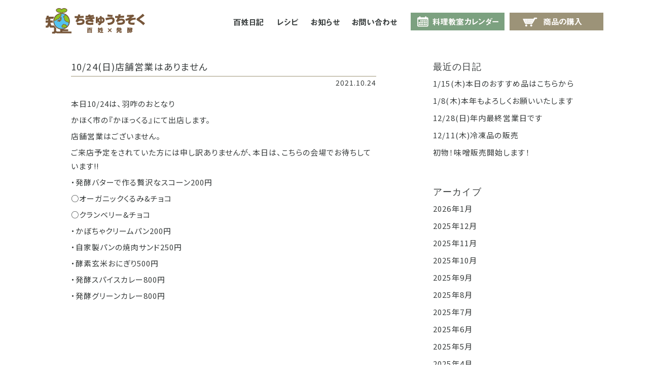

--- FILE ---
content_type: text/html; charset=UTF-8
request_url: https://chikyuchisoku.com/info/1945/
body_size: 6716
content:
<!DOCTYPE HTML>
<html>
<head>
<meta http-equiv="Content-Type" content="text/html; charset=UTF-8" />
<meta name="viewport" content="width=device-width,initial-scale=1.0,minimum-scale=1.0">
<meta name="copyright" content="Copyright CHIKYUCHISOKU.COM All rights reserved.">
<meta name="description" content="石川県羽咋(はくい)市の自然栽培百姓が消費をつなぐ地球知足。農薬・除草剤・化学肥料・動物堆肥不使用で栽培しています。">

<title>10/24(日)店舗営業はありません - 地球知足.com</title>

<meta property="og:title" content="10/24(日)店舗営業はありません - 地球知足.com">
<meta property="og:type" content="article">
<meta property="og:description" content="10/24(日)店舗営業はありません - 石川県羽咋(はくい)市の自然栽培百姓が消費をつなぐ地球知足。農薬・除草剤・化学肥料・動物堆肥不使用で栽培しています。">
<meta property="og:url" content="https://chikyuchisoku.com/">
<meta property="og:image" content="https://chikyuchisoku.com/images/common/mainImg.png">
<meta property="og:site_name" content="地球知足.com" />


<meta name='robots' content='max-image-preview:large' />
<link rel='stylesheet' id='wp-block-library-css' href='https://chikyuchisoku.com/wp-includes/css/dist/block-library/style.min.css' type='text/css' media='all' />
<style id='classic-theme-styles-inline-css' type='text/css'>
/*! This file is auto-generated */
.wp-block-button__link{color:#fff;background-color:#32373c;border-radius:9999px;box-shadow:none;text-decoration:none;padding:calc(.667em + 2px) calc(1.333em + 2px);font-size:1.125em}.wp-block-file__button{background:#32373c;color:#fff;text-decoration:none}
</style>
<style id='global-styles-inline-css' type='text/css'>
:root{--wp--preset--aspect-ratio--square: 1;--wp--preset--aspect-ratio--4-3: 4/3;--wp--preset--aspect-ratio--3-4: 3/4;--wp--preset--aspect-ratio--3-2: 3/2;--wp--preset--aspect-ratio--2-3: 2/3;--wp--preset--aspect-ratio--16-9: 16/9;--wp--preset--aspect-ratio--9-16: 9/16;--wp--preset--color--black: #000000;--wp--preset--color--cyan-bluish-gray: #abb8c3;--wp--preset--color--white: #ffffff;--wp--preset--color--pale-pink: #f78da7;--wp--preset--color--vivid-red: #cf2e2e;--wp--preset--color--luminous-vivid-orange: #ff6900;--wp--preset--color--luminous-vivid-amber: #fcb900;--wp--preset--color--light-green-cyan: #7bdcb5;--wp--preset--color--vivid-green-cyan: #00d084;--wp--preset--color--pale-cyan-blue: #8ed1fc;--wp--preset--color--vivid-cyan-blue: #0693e3;--wp--preset--color--vivid-purple: #9b51e0;--wp--preset--gradient--vivid-cyan-blue-to-vivid-purple: linear-gradient(135deg,rgba(6,147,227,1) 0%,rgb(155,81,224) 100%);--wp--preset--gradient--light-green-cyan-to-vivid-green-cyan: linear-gradient(135deg,rgb(122,220,180) 0%,rgb(0,208,130) 100%);--wp--preset--gradient--luminous-vivid-amber-to-luminous-vivid-orange: linear-gradient(135deg,rgba(252,185,0,1) 0%,rgba(255,105,0,1) 100%);--wp--preset--gradient--luminous-vivid-orange-to-vivid-red: linear-gradient(135deg,rgba(255,105,0,1) 0%,rgb(207,46,46) 100%);--wp--preset--gradient--very-light-gray-to-cyan-bluish-gray: linear-gradient(135deg,rgb(238,238,238) 0%,rgb(169,184,195) 100%);--wp--preset--gradient--cool-to-warm-spectrum: linear-gradient(135deg,rgb(74,234,220) 0%,rgb(151,120,209) 20%,rgb(207,42,186) 40%,rgb(238,44,130) 60%,rgb(251,105,98) 80%,rgb(254,248,76) 100%);--wp--preset--gradient--blush-light-purple: linear-gradient(135deg,rgb(255,206,236) 0%,rgb(152,150,240) 100%);--wp--preset--gradient--blush-bordeaux: linear-gradient(135deg,rgb(254,205,165) 0%,rgb(254,45,45) 50%,rgb(107,0,62) 100%);--wp--preset--gradient--luminous-dusk: linear-gradient(135deg,rgb(255,203,112) 0%,rgb(199,81,192) 50%,rgb(65,88,208) 100%);--wp--preset--gradient--pale-ocean: linear-gradient(135deg,rgb(255,245,203) 0%,rgb(182,227,212) 50%,rgb(51,167,181) 100%);--wp--preset--gradient--electric-grass: linear-gradient(135deg,rgb(202,248,128) 0%,rgb(113,206,126) 100%);--wp--preset--gradient--midnight: linear-gradient(135deg,rgb(2,3,129) 0%,rgb(40,116,252) 100%);--wp--preset--font-size--small: 13px;--wp--preset--font-size--medium: 20px;--wp--preset--font-size--large: 36px;--wp--preset--font-size--x-large: 42px;--wp--preset--spacing--20: 0.44rem;--wp--preset--spacing--30: 0.67rem;--wp--preset--spacing--40: 1rem;--wp--preset--spacing--50: 1.5rem;--wp--preset--spacing--60: 2.25rem;--wp--preset--spacing--70: 3.38rem;--wp--preset--spacing--80: 5.06rem;--wp--preset--shadow--natural: 6px 6px 9px rgba(0, 0, 0, 0.2);--wp--preset--shadow--deep: 12px 12px 50px rgba(0, 0, 0, 0.4);--wp--preset--shadow--sharp: 6px 6px 0px rgba(0, 0, 0, 0.2);--wp--preset--shadow--outlined: 6px 6px 0px -3px rgba(255, 255, 255, 1), 6px 6px rgba(0, 0, 0, 1);--wp--preset--shadow--crisp: 6px 6px 0px rgba(0, 0, 0, 1);}:where(.is-layout-flex){gap: 0.5em;}:where(.is-layout-grid){gap: 0.5em;}body .is-layout-flex{display: flex;}.is-layout-flex{flex-wrap: wrap;align-items: center;}.is-layout-flex > :is(*, div){margin: 0;}body .is-layout-grid{display: grid;}.is-layout-grid > :is(*, div){margin: 0;}:where(.wp-block-columns.is-layout-flex){gap: 2em;}:where(.wp-block-columns.is-layout-grid){gap: 2em;}:where(.wp-block-post-template.is-layout-flex){gap: 1.25em;}:where(.wp-block-post-template.is-layout-grid){gap: 1.25em;}.has-black-color{color: var(--wp--preset--color--black) !important;}.has-cyan-bluish-gray-color{color: var(--wp--preset--color--cyan-bluish-gray) !important;}.has-white-color{color: var(--wp--preset--color--white) !important;}.has-pale-pink-color{color: var(--wp--preset--color--pale-pink) !important;}.has-vivid-red-color{color: var(--wp--preset--color--vivid-red) !important;}.has-luminous-vivid-orange-color{color: var(--wp--preset--color--luminous-vivid-orange) !important;}.has-luminous-vivid-amber-color{color: var(--wp--preset--color--luminous-vivid-amber) !important;}.has-light-green-cyan-color{color: var(--wp--preset--color--light-green-cyan) !important;}.has-vivid-green-cyan-color{color: var(--wp--preset--color--vivid-green-cyan) !important;}.has-pale-cyan-blue-color{color: var(--wp--preset--color--pale-cyan-blue) !important;}.has-vivid-cyan-blue-color{color: var(--wp--preset--color--vivid-cyan-blue) !important;}.has-vivid-purple-color{color: var(--wp--preset--color--vivid-purple) !important;}.has-black-background-color{background-color: var(--wp--preset--color--black) !important;}.has-cyan-bluish-gray-background-color{background-color: var(--wp--preset--color--cyan-bluish-gray) !important;}.has-white-background-color{background-color: var(--wp--preset--color--white) !important;}.has-pale-pink-background-color{background-color: var(--wp--preset--color--pale-pink) !important;}.has-vivid-red-background-color{background-color: var(--wp--preset--color--vivid-red) !important;}.has-luminous-vivid-orange-background-color{background-color: var(--wp--preset--color--luminous-vivid-orange) !important;}.has-luminous-vivid-amber-background-color{background-color: var(--wp--preset--color--luminous-vivid-amber) !important;}.has-light-green-cyan-background-color{background-color: var(--wp--preset--color--light-green-cyan) !important;}.has-vivid-green-cyan-background-color{background-color: var(--wp--preset--color--vivid-green-cyan) !important;}.has-pale-cyan-blue-background-color{background-color: var(--wp--preset--color--pale-cyan-blue) !important;}.has-vivid-cyan-blue-background-color{background-color: var(--wp--preset--color--vivid-cyan-blue) !important;}.has-vivid-purple-background-color{background-color: var(--wp--preset--color--vivid-purple) !important;}.has-black-border-color{border-color: var(--wp--preset--color--black) !important;}.has-cyan-bluish-gray-border-color{border-color: var(--wp--preset--color--cyan-bluish-gray) !important;}.has-white-border-color{border-color: var(--wp--preset--color--white) !important;}.has-pale-pink-border-color{border-color: var(--wp--preset--color--pale-pink) !important;}.has-vivid-red-border-color{border-color: var(--wp--preset--color--vivid-red) !important;}.has-luminous-vivid-orange-border-color{border-color: var(--wp--preset--color--luminous-vivid-orange) !important;}.has-luminous-vivid-amber-border-color{border-color: var(--wp--preset--color--luminous-vivid-amber) !important;}.has-light-green-cyan-border-color{border-color: var(--wp--preset--color--light-green-cyan) !important;}.has-vivid-green-cyan-border-color{border-color: var(--wp--preset--color--vivid-green-cyan) !important;}.has-pale-cyan-blue-border-color{border-color: var(--wp--preset--color--pale-cyan-blue) !important;}.has-vivid-cyan-blue-border-color{border-color: var(--wp--preset--color--vivid-cyan-blue) !important;}.has-vivid-purple-border-color{border-color: var(--wp--preset--color--vivid-purple) !important;}.has-vivid-cyan-blue-to-vivid-purple-gradient-background{background: var(--wp--preset--gradient--vivid-cyan-blue-to-vivid-purple) !important;}.has-light-green-cyan-to-vivid-green-cyan-gradient-background{background: var(--wp--preset--gradient--light-green-cyan-to-vivid-green-cyan) !important;}.has-luminous-vivid-amber-to-luminous-vivid-orange-gradient-background{background: var(--wp--preset--gradient--luminous-vivid-amber-to-luminous-vivid-orange) !important;}.has-luminous-vivid-orange-to-vivid-red-gradient-background{background: var(--wp--preset--gradient--luminous-vivid-orange-to-vivid-red) !important;}.has-very-light-gray-to-cyan-bluish-gray-gradient-background{background: var(--wp--preset--gradient--very-light-gray-to-cyan-bluish-gray) !important;}.has-cool-to-warm-spectrum-gradient-background{background: var(--wp--preset--gradient--cool-to-warm-spectrum) !important;}.has-blush-light-purple-gradient-background{background: var(--wp--preset--gradient--blush-light-purple) !important;}.has-blush-bordeaux-gradient-background{background: var(--wp--preset--gradient--blush-bordeaux) !important;}.has-luminous-dusk-gradient-background{background: var(--wp--preset--gradient--luminous-dusk) !important;}.has-pale-ocean-gradient-background{background: var(--wp--preset--gradient--pale-ocean) !important;}.has-electric-grass-gradient-background{background: var(--wp--preset--gradient--electric-grass) !important;}.has-midnight-gradient-background{background: var(--wp--preset--gradient--midnight) !important;}.has-small-font-size{font-size: var(--wp--preset--font-size--small) !important;}.has-medium-font-size{font-size: var(--wp--preset--font-size--medium) !important;}.has-large-font-size{font-size: var(--wp--preset--font-size--large) !important;}.has-x-large-font-size{font-size: var(--wp--preset--font-size--x-large) !important;}
:where(.wp-block-post-template.is-layout-flex){gap: 1.25em;}:where(.wp-block-post-template.is-layout-grid){gap: 1.25em;}
:where(.wp-block-columns.is-layout-flex){gap: 2em;}:where(.wp-block-columns.is-layout-grid){gap: 2em;}
:root :where(.wp-block-pullquote){font-size: 1.5em;line-height: 1.6;}
</style>
<link rel='stylesheet' id='contact-form-7-css' href='https://chikyuchisoku.com/wp-content/plugins/contact-form-7/includes/css/styles.css' type='text/css' media='all' />
<link rel='stylesheet' id='events-manager-css' href='https://chikyuchisoku.com/wp-content/plugins/events-manager/includes/css/events_manager.css' type='text/css' media='all' />
<link rel='stylesheet' id='import-css' href='https://chikyuchisoku.com/css/import.css' type='text/css' media='all' />
<link rel='stylesheet' id='pagenavi-css' href='https://chikyuchisoku.com/css/pagenavi.css' type='text/css' media='all' />
<script type="text/javascript" src="https://chikyuchisoku.com/wp-includes/js/jquery/jquery.min.js" id="jquery-core-js"></script>
<script type="text/javascript" src="https://chikyuchisoku.com/wp-includes/js/jquery/jquery-migrate.min.js" id="jquery-migrate-js"></script>
<script type="text/javascript" src="https://chikyuchisoku.com/wp-includes/js/jquery/ui/core.min.js" id="jquery-ui-core-js"></script>
<script type="text/javascript" src="https://chikyuchisoku.com/wp-includes/js/jquery/ui/mouse.min.js" id="jquery-ui-mouse-js"></script>
<script type="text/javascript" src="https://chikyuchisoku.com/wp-includes/js/jquery/ui/sortable.min.js" id="jquery-ui-sortable-js"></script>
<script type="text/javascript" src="https://chikyuchisoku.com/wp-includes/js/jquery/ui/datepicker.min.js" id="jquery-ui-datepicker-js"></script>
<script type="text/javascript" id="jquery-ui-datepicker-js-after">
/* <![CDATA[ */
jQuery(function(jQuery){jQuery.datepicker.setDefaults({"closeText":"\u9589\u3058\u308b","currentText":"\u4eca\u65e5","monthNames":["1\u6708","2\u6708","3\u6708","4\u6708","5\u6708","6\u6708","7\u6708","8\u6708","9\u6708","10\u6708","11\u6708","12\u6708"],"monthNamesShort":["1\u6708","2\u6708","3\u6708","4\u6708","5\u6708","6\u6708","7\u6708","8\u6708","9\u6708","10\u6708","11\u6708","12\u6708"],"nextText":"\u6b21","prevText":"\u524d","dayNames":["\u65e5\u66dc\u65e5","\u6708\u66dc\u65e5","\u706b\u66dc\u65e5","\u6c34\u66dc\u65e5","\u6728\u66dc\u65e5","\u91d1\u66dc\u65e5","\u571f\u66dc\u65e5"],"dayNamesShort":["\u65e5","\u6708","\u706b","\u6c34","\u6728","\u91d1","\u571f"],"dayNamesMin":["\u65e5","\u6708","\u706b","\u6c34","\u6728","\u91d1","\u571f"],"dateFormat":"yy\/mm\/d","firstDay":0,"isRTL":false});});
/* ]]> */
</script>
<script type="text/javascript" src="https://chikyuchisoku.com/wp-includes/js/jquery/ui/menu.min.js" id="jquery-ui-menu-js"></script>
<script type="text/javascript" src="https://chikyuchisoku.com/wp-includes/js/dist/dom-ready.min.js" id="wp-dom-ready-js"></script>
<script type="text/javascript" src="https://chikyuchisoku.com/wp-includes/js/dist/hooks.min.js" id="wp-hooks-js"></script>
<script type="text/javascript" src="https://chikyuchisoku.com/wp-includes/js/dist/i18n.min.js" id="wp-i18n-js"></script>
<script type="text/javascript" id="wp-i18n-js-after">
/* <![CDATA[ */
wp.i18n.setLocaleData( { 'text direction\u0004ltr': [ 'ltr' ] } );
/* ]]> */
</script>
<script type="text/javascript" id="wp-a11y-js-translations">
/* <![CDATA[ */
( function( domain, translations ) {
	var localeData = translations.locale_data[ domain ] || translations.locale_data.messages;
	localeData[""].domain = domain;
	wp.i18n.setLocaleData( localeData, domain );
} )( "default", {"translation-revision-date":"2025-10-03 13:05:22+0000","generator":"GlotPress\/4.0.1","domain":"messages","locale_data":{"messages":{"":{"domain":"messages","plural-forms":"nplurals=1; plural=0;","lang":"ja_JP"},"Notifications":["\u901a\u77e5"]}},"comment":{"reference":"wp-includes\/js\/dist\/a11y.js"}} );
/* ]]> */
</script>
<script type="text/javascript" src="https://chikyuchisoku.com/wp-includes/js/dist/a11y.min.js" id="wp-a11y-js"></script>
<script type="text/javascript" src="https://chikyuchisoku.com/wp-includes/js/jquery/ui/autocomplete.min.js" id="jquery-ui-autocomplete-js"></script>
<script type="text/javascript" src="https://chikyuchisoku.com/wp-includes/js/jquery/ui/resizable.min.js" id="jquery-ui-resizable-js"></script>
<script type="text/javascript" src="https://chikyuchisoku.com/wp-includes/js/jquery/ui/draggable.min.js" id="jquery-ui-draggable-js"></script>
<script type="text/javascript" src="https://chikyuchisoku.com/wp-includes/js/jquery/ui/controlgroup.min.js" id="jquery-ui-controlgroup-js"></script>
<script type="text/javascript" src="https://chikyuchisoku.com/wp-includes/js/jquery/ui/checkboxradio.min.js" id="jquery-ui-checkboxradio-js"></script>
<script type="text/javascript" src="https://chikyuchisoku.com/wp-includes/js/jquery/ui/button.min.js" id="jquery-ui-button-js"></script>
<script type="text/javascript" src="https://chikyuchisoku.com/wp-includes/js/jquery/ui/dialog.min.js" id="jquery-ui-dialog-js"></script>
<script type="text/javascript" id="events-manager-js-extra">
/* <![CDATA[ */
var EM = {"ajaxurl":"https:\/\/chikyuchisoku.com\/wp-admin\/admin-ajax.php","locationajaxurl":"https:\/\/chikyuchisoku.com\/wp-admin\/admin-ajax.php?action=locations_search","firstDay":"0","locale":"ja","dateFormat":"yy\/mm\/dd","ui_css":"https:\/\/chikyuchisoku.com\/wp-content\/plugins\/events-manager\/includes\/css\/jquery-ui.min.css","show24hours":"1","is_ssl":"1","bookingInProgress":"\u4e88\u7d04\u7533\u8fbc\u307f\u304c\u884c\u308f\u308c\u308b\u307e\u3067\u304a\u5f85\u3061\u304f\u3060\u3055\u3044\u3002","tickets_save":"\u30c1\u30b1\u30c3\u30c8\u3092\u4fdd\u5b58","bookingajaxurl":"https:\/\/chikyuchisoku.com\/wp-admin\/admin-ajax.php","bookings_export_save":"\u4e88\u7d04\u60c5\u5831\u306e\u30a8\u30af\u30b9\u30dd\u30fc\u30c8","bookings_settings_save":"\u8a2d\u5b9a\u3092\u4fdd\u5b58","booking_delete":"\u672c\u5f53\u306b\u524a\u9664\u3057\u307e\u3059\u304b ?","booking_offset":"30","bb_full":"\u58f2\u308a\u5207\u308c","bb_book":"\u3044\u307e\u3059\u3050\u4e88\u7d04","bb_booking":"\u4e88\u7d04\u7533\u8fbc\u307f\u3092\u51e6\u7406\u3057\u3066\u3044\u307e\u3059...","bb_booked":"\u4e88\u7d04\u3092\u7533\u8acb\u3057\u307e\u3057\u305f\u3002","bb_error":"\u4e88\u7d04\u30a8\u30e9\u30fc\u3067\u3059\u3002\u518d\u8a66\u884c\u3057\u307e\u3059\u304b\uff1f","bb_cancel":"\u30ad\u30e3\u30f3\u30bb\u30eb","bb_canceling":"\u30ad\u30e3\u30f3\u30bb\u30eb\u51e6\u7406\u4e2d...","bb_cancelled":"\u30ad\u30e3\u30f3\u30bb\u30eb\u6e08\u307f","bb_cancel_error":"\u30ad\u30e3\u30f3\u30bb\u30eb\u30a8\u30e9\u30fc\u3067\u3059\u3002\u518d\u8a66\u884c\u3057\u307e\u3059\u304b\uff1f","txt_search":"\u691c\u7d22","txt_searching":"\u691c\u7d22\u4e2d...","txt_loading":"\u8aad\u307f\u8fbc\u307f\u4e2d\u2026"};
/* ]]> */
</script>
<script type="text/javascript" src="https://chikyuchisoku.com/wp-content/plugins/events-manager/includes/js/events-manager.js" id="events-manager-js"></script>
<script type="text/javascript" src="https://chikyuchisoku.com/js/jquery-1.11.3.min.js" id="jquery.min-js"></script>
<script type="text/javascript" src="https://chikyuchisoku.com/js/functions.js" id="functions-js"></script>
<link rel="canonical" href="https://chikyuchisoku.com/info/1945/" />
<link rel="icon" href="https://chikyuchisoku.com/wp-content/uploads/image-150x150.jpg" sizes="32x32" />
<link rel="icon" href="https://chikyuchisoku.com/wp-content/uploads/image-300x300.jpg" sizes="192x192" />
<link rel="apple-touch-icon" href="https://chikyuchisoku.com/wp-content/uploads/image-300x300.jpg" />
<meta name="msapplication-TileImage" content="https://chikyuchisoku.com/wp-content/uploads/image-300x300.jpg" />
<style id="wpforms-css-vars-root">
				:root {
					--wpforms-field-border-radius: 3px;
--wpforms-field-border-style: solid;
--wpforms-field-border-size: 1px;
--wpforms-field-background-color: #ffffff;
--wpforms-field-border-color: rgba( 0, 0, 0, 0.25 );
--wpforms-field-border-color-spare: rgba( 0, 0, 0, 0.25 );
--wpforms-field-text-color: rgba( 0, 0, 0, 0.7 );
--wpforms-field-menu-color: #ffffff;
--wpforms-label-color: rgba( 0, 0, 0, 0.85 );
--wpforms-label-sublabel-color: rgba( 0, 0, 0, 0.55 );
--wpforms-label-error-color: #d63637;
--wpforms-button-border-radius: 3px;
--wpforms-button-border-style: none;
--wpforms-button-border-size: 1px;
--wpforms-button-background-color: #066aab;
--wpforms-button-border-color: #066aab;
--wpforms-button-text-color: #ffffff;
--wpforms-page-break-color: #066aab;
--wpforms-background-image: none;
--wpforms-background-position: center center;
--wpforms-background-repeat: no-repeat;
--wpforms-background-size: cover;
--wpforms-background-width: 100px;
--wpforms-background-height: 100px;
--wpforms-background-color: rgba( 0, 0, 0, 0 );
--wpforms-background-url: none;
--wpforms-container-padding: 0px;
--wpforms-container-border-style: none;
--wpforms-container-border-width: 1px;
--wpforms-container-border-color: #000000;
--wpforms-container-border-radius: 3px;
--wpforms-field-size-input-height: 43px;
--wpforms-field-size-input-spacing: 15px;
--wpforms-field-size-font-size: 16px;
--wpforms-field-size-line-height: 19px;
--wpforms-field-size-padding-h: 14px;
--wpforms-field-size-checkbox-size: 16px;
--wpforms-field-size-sublabel-spacing: 5px;
--wpforms-field-size-icon-size: 1;
--wpforms-label-size-font-size: 16px;
--wpforms-label-size-line-height: 19px;
--wpforms-label-size-sublabel-font-size: 14px;
--wpforms-label-size-sublabel-line-height: 17px;
--wpforms-button-size-font-size: 17px;
--wpforms-button-size-height: 41px;
--wpforms-button-size-padding-h: 15px;
--wpforms-button-size-margin-top: 10px;
--wpforms-container-shadow-size-box-shadow: none;

				}
			</style></head>

<body>


<header id="header">
	<nav id="gnav">
		<ul class="gnavBox">
			<li class="home"><a href="https://chikyuchisoku.com/">ホーム</a></li>
			<li class="onlineShop"><a href="https://shop.chikyuchisoku.com/" target="_blank">商品の購入</a></li>
			<li class="calender"><a href="https://chikyuchisoku.com/class">料理教室カレンダー</a></li>
			<li class="contact"><a href="https://chikyuchisoku.com/contact">お問合せ</a></li>
			<li class="info"><a href="https://chikyuchisoku.com/category/info">お知らせ</a></li>
			<li class="recipe"><a href="https://chikyuchisoku.com/category/recipe">レシピ</a></li>
			<li class="diary"><a href="https://chikyuchisoku.com/category/farmer-diary">百姓日記</a></li>
		</ul>
	</nav>
	<div class="logo_sp"><a href="https://chikyuchisoku.com/"><img src="https://chikyuchisoku.com/images/common/logo.png" alt="地球知足"></a></div>
	<div id="humBox"><div class="humBoxArea"><div class="humBoxLine"></div><div class="humBoxLine"></div><div class="humBoxLine"></div></div></div>
	<nav id="spnav">
		<div class="spnav-logo"><a href="https://chikyuchisoku.com/"><img src="https://chikyuchisoku.com/images/common/logo.png" alt="地球知足"></a></div>
		<ul class="spnav">
			<li><a href="https://chikyuchisoku.com/">ホーム</a></li>
			<li><a href="https://chikyuchisoku.com/category/farmer-diary">百姓日記</a></li>
			<li><a href="https://chikyuchisoku.com/category/recipe">レシピ</a></li>
			<li><a href="https://chikyuchisoku.com/category/info">お知らせ</a></li>
			<li><a href="https://chikyuchisoku.com/contact">お問合せ</a></li>
			<li><a href="https://chikyuchisoku.com/class">料理教室カレンダー</a></li>
			<li><a href="https://shop.chikyuchisoku.com/" target="_blank">商品の購入</a></li>
		</ul>
		<ul class="sns">
			<li><a href="https://www.facebook.com/chikyuchisoku/" target="_blank"><img src="https://chikyuchisoku.com/images/common/sns_fbFarmer.png" alt="FaceBook 地球知足"></a></li>
			<li><a href="https://www.instagram.com/chikyuchisoku" target="_blank"><img src="https://chikyuchisoku.com/images/common/sns_instaFarmer.png" alt="Instagram 地球知足"></a></li>
			<li><a href="https://www.instagram.com/eri_hakkou" target="_blank"><img src="https://chikyuchisoku.com/images/common/sns_instaFerment.png" alt="Instagram 発酵"></a></li>
		</ul>
	</nav>
</header>


<main id="blog">
	<div class="section">
		<div class="container-top">

			
			<div class="tile is-ancestor">
				<div class="tile is-parent is-blog">
					<article class="tile is-child">
																		<h2 class="blogTitle">10/24(日)店舗営業はありません</h2>
						<div><p class="blogDate">2021.10.24</p></div>
						<p>本日10/24は、羽咋のおとなり</p>
<p>かほく市の『かほっくる』にて出店します。</p>
<p>店舗営業はございません。</p>
<p>ご来店予定をされていた方には申し訳ありませんが、本日は、こちらの会場でお待ちしています&#x203c;&#xfe0f;</p>
<p>・発酵バターで作る贅沢なスコーン200円</p>
<p>○オーガニックくるみ&amp;チョコ</p>
<p>○クランベリー&amp;チョコ</p>
<p>・かぼちゃクリームパン200円</p>
<p>・自家製パンの焼肉サンド250円</p>
<p>・酵素玄米おにぎり500円</p>
<p>・発酵スパイスカレー800円</p>
<p>・発酵グリーンカレー800円</p>
<p>&nbsp;</p>
<p>&nbsp;</p>
						<hr class="blogLine">
																	</article>
				</div>
				<div class="tile is-parent">
					<article class="tile is-child">
						<aside class="side-menu">
							
<h3 class="side-menu-label en">最近の日記</h3>
<ul>
  <li><a href="https://chikyuchisoku.com/info/6514/">1/15(木)本日のおすすめ品はこちらから</a></li>
	  <li><a href="https://chikyuchisoku.com/info/6510/">1/8(木)本年もよろしくお願いいたします</a></li>
	  <li><a href="https://chikyuchisoku.com/info/6507/">12/28(日)年内最終営業日です</a></li>
	  <li><a href="https://chikyuchisoku.com/info/6500/">12/11(木)冷凍品の販売</a></li>
	  <li><a href="https://chikyuchisoku.com/info/6497/">初物！味噌販売開始します！</a></li>
	
</ul>


<h3 class="side-menu-label en">アーカイブ</h3>

<ul>
		<li><a href="https://chikyuchisoku.com/date/2026/1/?cat_slug=info">2026年1月</a></li>
		<li><a href="https://chikyuchisoku.com/date/2025/12/?cat_slug=info">2025年12月</a></li>
		<li><a href="https://chikyuchisoku.com/date/2025/11/?cat_slug=info">2025年11月</a></li>
		<li><a href="https://chikyuchisoku.com/date/2025/10/?cat_slug=info">2025年10月</a></li>
		<li><a href="https://chikyuchisoku.com/date/2025/9/?cat_slug=info">2025年9月</a></li>
		<li><a href="https://chikyuchisoku.com/date/2025/8/?cat_slug=info">2025年8月</a></li>
		<li><a href="https://chikyuchisoku.com/date/2025/7/?cat_slug=info">2025年7月</a></li>
		<li><a href="https://chikyuchisoku.com/date/2025/6/?cat_slug=info">2025年6月</a></li>
		<li><a href="https://chikyuchisoku.com/date/2025/5/?cat_slug=info">2025年5月</a></li>
		<li><a href="https://chikyuchisoku.com/date/2025/4/?cat_slug=info">2025年4月</a></li>
		<li><a href="https://chikyuchisoku.com/date/2025/3/?cat_slug=info">2025年3月</a></li>
		<li><a href="https://chikyuchisoku.com/date/2025/2/?cat_slug=info">2025年2月</a></li>
		<li><a href="https://chikyuchisoku.com/date/2025/1/?cat_slug=info">2025年1月</a></li>
		<li><a href="https://chikyuchisoku.com/date/2024/12/?cat_slug=info">2024年12月</a></li>
		<li><a href="https://chikyuchisoku.com/date/2024/11/?cat_slug=info">2024年11月</a></li>
		<li><a href="https://chikyuchisoku.com/date/2024/10/?cat_slug=info">2024年10月</a></li>
		<li><a href="https://chikyuchisoku.com/date/2024/9/?cat_slug=info">2024年9月</a></li>
		<li><a href="https://chikyuchisoku.com/date/2024/8/?cat_slug=info">2024年8月</a></li>
		<li><a href="https://chikyuchisoku.com/date/2024/7/?cat_slug=info">2024年7月</a></li>
		<li><a href="https://chikyuchisoku.com/date/2024/6/?cat_slug=info">2024年6月</a></li>
		<li><a href="https://chikyuchisoku.com/date/2024/5/?cat_slug=info">2024年5月</a></li>
		<li><a href="https://chikyuchisoku.com/date/2024/4/?cat_slug=info">2024年4月</a></li>
		<li><a href="https://chikyuchisoku.com/date/2024/3/?cat_slug=info">2024年3月</a></li>
		<li><a href="https://chikyuchisoku.com/date/2024/2/?cat_slug=info">2024年2月</a></li>
		<li><a href="https://chikyuchisoku.com/date/2024/1/?cat_slug=info">2024年1月</a></li>
		<li><a href="https://chikyuchisoku.com/date/2023/12/?cat_slug=info">2023年12月</a></li>
		<li><a href="https://chikyuchisoku.com/date/2023/11/?cat_slug=info">2023年11月</a></li>
		<li><a href="https://chikyuchisoku.com/date/2023/10/?cat_slug=info">2023年10月</a></li>
		<li><a href="https://chikyuchisoku.com/date/2023/9/?cat_slug=info">2023年9月</a></li>
		<li><a href="https://chikyuchisoku.com/date/2023/8/?cat_slug=info">2023年8月</a></li>
		<li><a href="https://chikyuchisoku.com/date/2023/7/?cat_slug=info">2023年7月</a></li>
		<li><a href="https://chikyuchisoku.com/date/2023/6/?cat_slug=info">2023年6月</a></li>
		<li><a href="https://chikyuchisoku.com/date/2023/5/?cat_slug=info">2023年5月</a></li>
		<li><a href="https://chikyuchisoku.com/date/2023/4/?cat_slug=info">2023年4月</a></li>
		<li><a href="https://chikyuchisoku.com/date/2023/3/?cat_slug=info">2023年3月</a></li>
		<li><a href="https://chikyuchisoku.com/date/2023/2/?cat_slug=info">2023年2月</a></li>
		<li><a href="https://chikyuchisoku.com/date/2023/1/?cat_slug=info">2023年1月</a></li>
		<li><a href="https://chikyuchisoku.com/date/2022/12/?cat_slug=info">2022年12月</a></li>
		<li><a href="https://chikyuchisoku.com/date/2022/11/?cat_slug=info">2022年11月</a></li>
		<li><a href="https://chikyuchisoku.com/date/2022/10/?cat_slug=info">2022年10月</a></li>
		<li><a href="https://chikyuchisoku.com/date/2022/9/?cat_slug=info">2022年9月</a></li>
		<li><a href="https://chikyuchisoku.com/date/2022/8/?cat_slug=info">2022年8月</a></li>
		<li><a href="https://chikyuchisoku.com/date/2022/7/?cat_slug=info">2022年7月</a></li>
		<li><a href="https://chikyuchisoku.com/date/2022/6/?cat_slug=info">2022年6月</a></li>
		<li><a href="https://chikyuchisoku.com/date/2022/5/?cat_slug=info">2022年5月</a></li>
		<li><a href="https://chikyuchisoku.com/date/2022/4/?cat_slug=info">2022年4月</a></li>
		<li><a href="https://chikyuchisoku.com/date/2022/3/?cat_slug=info">2022年3月</a></li>
		<li><a href="https://chikyuchisoku.com/date/2022/2/?cat_slug=info">2022年2月</a></li>
		<li><a href="https://chikyuchisoku.com/date/2022/1/?cat_slug=info">2022年1月</a></li>
		<li><a href="https://chikyuchisoku.com/date/2021/12/?cat_slug=info">2021年12月</a></li>
		<li><a href="https://chikyuchisoku.com/date/2021/11/?cat_slug=info">2021年11月</a></li>
		<li><a href="https://chikyuchisoku.com/date/2021/10/?cat_slug=info">2021年10月</a></li>
		<li><a href="https://chikyuchisoku.com/date/2021/9/?cat_slug=info">2021年9月</a></li>
		<li><a href="https://chikyuchisoku.com/date/2021/8/?cat_slug=info">2021年8月</a></li>
		<li><a href="https://chikyuchisoku.com/date/2021/7/?cat_slug=info">2021年7月</a></li>
		<li><a href="https://chikyuchisoku.com/date/2021/6/?cat_slug=info">2021年6月</a></li>
		<li><a href="https://chikyuchisoku.com/date/2021/3/?cat_slug=info">2021年3月</a></li>
		<li><a href="https://chikyuchisoku.com/date/2019/10/?cat_slug=info">2019年10月</a></li>
	</ul>

						</aside>
					</article>
				</div>
			</div>
		</div>
		<div class="space"></div>
	</div>
</main>

<div id="sideLink">
	<ul>
		<li class="fbFarmer"><a href="https://www.facebook.com/chikyuchisoku/" target="_blank"><img src="https://chikyuchisoku.com/images/common/snav_fbFarmer.png" alt="FaceBook 地球知足"></a></li>
		<li class="instaFarmer"><a href="https://www.instagram.com/chikyuchisoku" target="_blank"><img src="https://chikyuchisoku.com/images/common/snav_instaFarmer.png" alt="インスタグラム 地球知足"></a></li>
		<li class="instaFerment"><a href="https://www.instagram.com/eri_hakkou" target="_blank"><img src="https://chikyuchisoku.com/images/common/snav_instaFerment.png" alt="インスタグラム 発酵"></a></li>
	</ul>
</div>
<footer id="footer">
	<div class="section">
		<div class="container">
			<div class="logo"><a href="https://chikyuchisoku.com/"><img src="https://chikyuchisoku.com/images/common/ft_logo.png" alt="地球知足"></a></div>
			<p class="copyright">(C) 地球知足.com All Rights Reserved.</p>
		</div>
	</div>
</footer>
<div id="bottomLink">
	<div class="columns is-mobile is-gapless">
		<div class="column is-half">
			<a href="https://chikyuchisoku.com/class"><img src="https://chikyuchisoku.com/images/common/fnav_calendar.png" alt="料理教室カレンダー"></a>
		</div>
		<div class="column is-half">
			<a href="https://shop.chikyuchisoku.com/" target="_blank"><img src="https://chikyuchisoku.com/images/common/fnav_onlineShop.png" alt="商品の購入"></a>
		</div>
	</div>
</div>
<script type="text/javascript" src="https://chikyuchisoku.com/wp-includes/js/dist/vendor/wp-polyfill.min.js" id="wp-polyfill-js"></script>
<script type="text/javascript" id="contact-form-7-js-extra">
/* <![CDATA[ */
var wpcf7 = {"api":{"root":"https:\/\/chikyuchisoku.com\/wp-json\/","namespace":"contact-form-7\/v1"}};
/* ]]> */
</script>
<script type="text/javascript" src="https://chikyuchisoku.com/wp-content/plugins/contact-form-7/includes/js/index.js" id="contact-form-7-js"></script>
</body>
</html>
